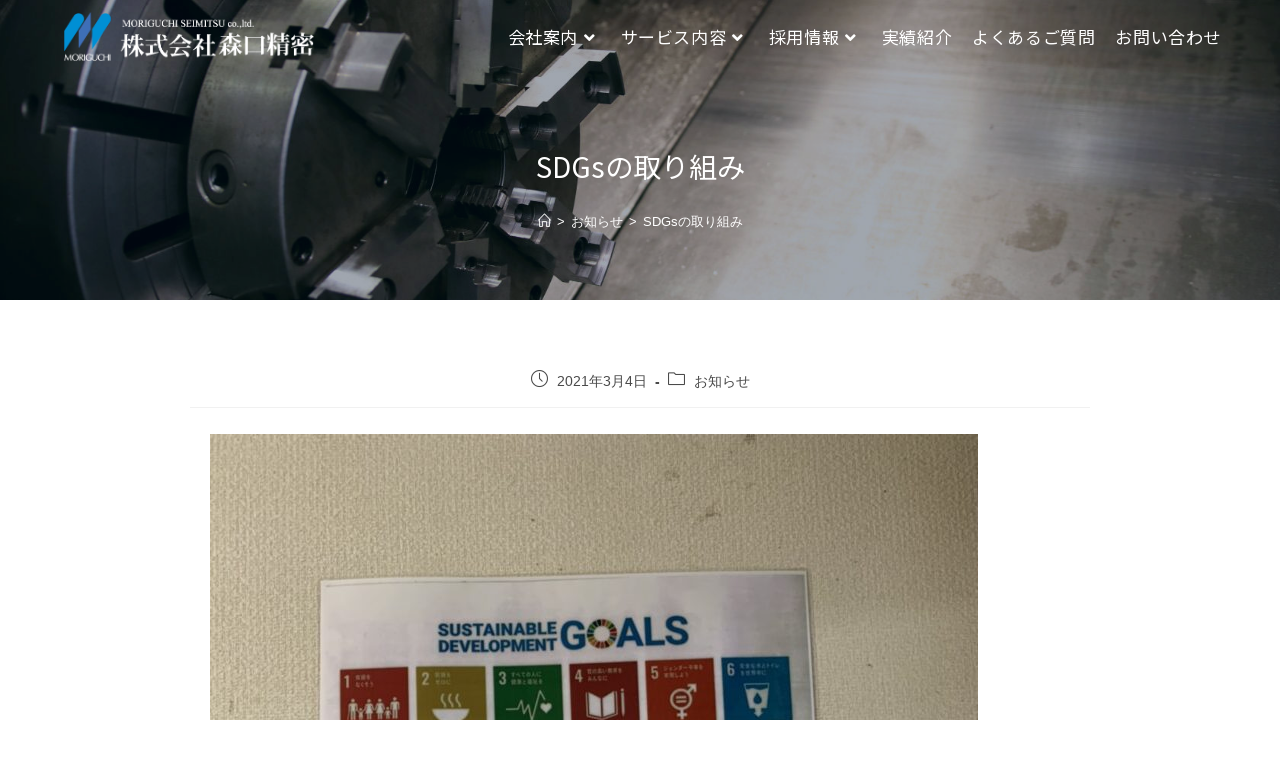

--- FILE ---
content_type: text/html; charset=UTF-8
request_url: https://moriguchi-s.com/archives/985
body_size: 16977
content:
<!DOCTYPE html>
<html class="html" dir="ltr" lang="ja" prefix="og: https://ogp.me/ns#">
<head>
	<meta charset="UTF-8">
	<link rel="profile" href="https://gmpg.org/xfn/11">

	<title>SDGsの取り組み | 株式会社森口精密</title>

		<!-- All in One SEO 4.6.9.1 - aioseo.com -->
		<meta name="robots" content="max-image-preview:large" />
		<link rel="canonical" href="https://moriguchi-s.com/archives/985" />
		<meta name="generator" content="All in One SEO (AIOSEO) 4.6.9.1" />

		<!-- Google tag (gtag.js) -->
<script async src="https://www.googletagmanager.com/gtag/js?id=G-3CGMG7ECEZ"></script>
<script>
  window.dataLayer = window.dataLayer || [];
  function gtag(){dataLayer.push(arguments);}
  gtag('js', new Date());

  gtag('config', 'G-3CGMG7ECEZ');
</script>
		<meta property="og:locale" content="ja_JP" />
		<meta property="og:site_name" content="株式会社森口精密" />
		<meta property="og:type" content="article" />
		<meta property="og:title" content="SDGsの取り組み | 株式会社森口精密" />
		<meta property="og:url" content="https://moriguchi-s.com/archives/985" />
		<meta property="og:image" content="https://moriguchi-s.com/wp-content/uploads/2019/02/top44.jpg" />
		<meta property="og:image:secure_url" content="https://moriguchi-s.com/wp-content/uploads/2019/02/top44.jpg" />
		<meta property="og:image:width" content="1680" />
		<meta property="og:image:height" content="1050" />
		<meta property="article:published_time" content="2021-03-04T08:39:07+00:00" />
		<meta property="article:modified_time" content="2021-03-04T08:39:07+00:00" />
		<meta name="twitter:card" content="summary" />
		<meta name="twitter:title" content="SDGsの取り組み | 株式会社森口精密" />
		<meta name="twitter:image" content="https://moriguchi-s.com/wp-content/uploads/2019/02/top44.jpg" />
		<script type="application/ld+json" class="aioseo-schema">
			{"@context":"https:\/\/schema.org","@graph":[{"@type":"Article","@id":"https:\/\/moriguchi-s.com\/archives\/985#article","name":"SDGs\u306e\u53d6\u308a\u7d44\u307f | \u682a\u5f0f\u4f1a\u793e\u68ee\u53e3\u7cbe\u5bc6","headline":"SDGs\u306e\u53d6\u308a\u7d44\u307f","author":{"@id":"https:\/\/moriguchi-s.com\/archives\/author\/kanzaki1234#author"},"publisher":{"@id":"https:\/\/moriguchi-s.com\/#organization"},"image":{"@type":"ImageObject","url":"https:\/\/moriguchi-s.com\/wp-content\/uploads\/2021\/03\/S__8060933.jpg","width":1108,"height":1478},"datePublished":"2021-03-04T17:39:07+09:00","dateModified":"2021-03-04T17:39:07+09:00","inLanguage":"ja","mainEntityOfPage":{"@id":"https:\/\/moriguchi-s.com\/archives\/985#webpage"},"isPartOf":{"@id":"https:\/\/moriguchi-s.com\/archives\/985#webpage"},"articleSection":"\u304a\u77e5\u3089\u305b"},{"@type":"BreadcrumbList","@id":"https:\/\/moriguchi-s.com\/archives\/985#breadcrumblist","itemListElement":[{"@type":"ListItem","@id":"https:\/\/moriguchi-s.com\/#listItem","position":1,"name":"\u5bb6"}]},{"@type":"Organization","@id":"https:\/\/moriguchi-s.com\/#organization","name":"\u682a\u5f0f\u4f1a\u793e\u68ee\u53e3\u7cbe\u5bc6","description":"\u4f50\u8cc0\u770c\u795e\u57fc\u5e02\u306e\u682a\u5f0f\u4f1a\u793e\u68ee\u53e3\u7cbe\u5bc6\u30a6\u30a7\u30d6\u30b5\u30a4\u30c8\u3067\u3059\u3002\u6a5f\u68b0\u52a0\u5de5\u90e8\u54c1\u306e\u88fd\u9020\u30fb\u52a0\u5de5\u3092\u884c\u3063\u3066\u3044\u307e\u3059\u3002\u5320\u306e\u6280\u3068\u6700\u5148\u7aef\u306e\u8a2d\u5099\u3067\u4eba\u3005\u306e\u751f\u6d3b\u3092\u652f\u3048\u308b\u6a5f\u68b0\u52a0\u5de5\u90e8\u54c1\u3092\u88fd\u9020\u3057\u3066\u304d\u307e\u3057\u305f\u3002","url":"https:\/\/moriguchi-s.com\/","logo":{"@type":"ImageObject","url":"https:\/\/moriguchi-s.com\/wp-content\/uploads\/2019\/03\/logo005.png","@id":"https:\/\/moriguchi-s.com\/archives\/985\/#organizationLogo","width":545,"height":106},"image":{"@id":"https:\/\/moriguchi-s.com\/archives\/985\/#organizationLogo"}},{"@type":"Person","@id":"https:\/\/moriguchi-s.com\/archives\/author\/kanzaki1234#author","url":"https:\/\/moriguchi-s.com\/archives\/author\/kanzaki1234","name":"kanzaki1234","image":{"@type":"ImageObject","@id":"https:\/\/moriguchi-s.com\/archives\/985#authorImage","url":"https:\/\/secure.gravatar.com\/avatar\/b19d1363d1c6b22720a7e9c3553dfc1b?s=96&d=mm&r=g","width":96,"height":96,"caption":"kanzaki1234"}},{"@type":"WebPage","@id":"https:\/\/moriguchi-s.com\/archives\/985#webpage","url":"https:\/\/moriguchi-s.com\/archives\/985","name":"SDGs\u306e\u53d6\u308a\u7d44\u307f | \u682a\u5f0f\u4f1a\u793e\u68ee\u53e3\u7cbe\u5bc6","inLanguage":"ja","isPartOf":{"@id":"https:\/\/moriguchi-s.com\/#website"},"breadcrumb":{"@id":"https:\/\/moriguchi-s.com\/archives\/985#breadcrumblist"},"author":{"@id":"https:\/\/moriguchi-s.com\/archives\/author\/kanzaki1234#author"},"creator":{"@id":"https:\/\/moriguchi-s.com\/archives\/author\/kanzaki1234#author"},"image":{"@type":"ImageObject","url":"https:\/\/moriguchi-s.com\/wp-content\/uploads\/2021\/03\/S__8060933.jpg","@id":"https:\/\/moriguchi-s.com\/archives\/985\/#mainImage","width":1108,"height":1478},"primaryImageOfPage":{"@id":"https:\/\/moriguchi-s.com\/archives\/985#mainImage"},"datePublished":"2021-03-04T17:39:07+09:00","dateModified":"2021-03-04T17:39:07+09:00"},{"@type":"WebSite","@id":"https:\/\/moriguchi-s.com\/#website","url":"https:\/\/moriguchi-s.com\/","name":"\u682a\u5f0f\u4f1a\u793e\u68ee\u53e3\u7cbe\u5bc6","description":"\u4f50\u8cc0\u770c\u795e\u57fc\u5e02\u306e\u682a\u5f0f\u4f1a\u793e\u68ee\u53e3\u7cbe\u5bc6\u30a6\u30a7\u30d6\u30b5\u30a4\u30c8\u3067\u3059\u3002\u6a5f\u68b0\u52a0\u5de5\u90e8\u54c1\u306e\u88fd\u9020\u30fb\u52a0\u5de5\u3092\u884c\u3063\u3066\u3044\u307e\u3059\u3002\u5320\u306e\u6280\u3068\u6700\u5148\u7aef\u306e\u8a2d\u5099\u3067\u4eba\u3005\u306e\u751f\u6d3b\u3092\u652f\u3048\u308b\u6a5f\u68b0\u52a0\u5de5\u90e8\u54c1\u3092\u88fd\u9020\u3057\u3066\u304d\u307e\u3057\u305f\u3002","inLanguage":"ja","publisher":{"@id":"https:\/\/moriguchi-s.com\/#organization"}}]}
		</script>
		<!-- All in One SEO -->

<link rel="pingback" href="https://moriguchi-s.com/xmlrpc.php">
<meta name="viewport" content="width=device-width, initial-scale=1"><link rel='dns-prefetch' href='//www.google.com' />
<link rel="alternate" type="application/rss+xml" title="株式会社森口精密 &raquo; フィード" href="https://moriguchi-s.com/feed" />
<link rel="alternate" type="application/rss+xml" title="株式会社森口精密 &raquo; コメントフィード" href="https://moriguchi-s.com/comments/feed" />
<link rel="alternate" type="application/rss+xml" title="株式会社森口精密 &raquo; SDGsの取り組み のコメントのフィード" href="https://moriguchi-s.com/archives/985/feed" />
<script>
window._wpemojiSettings = {"baseUrl":"https:\/\/s.w.org\/images\/core\/emoji\/15.0.3\/72x72\/","ext":".png","svgUrl":"https:\/\/s.w.org\/images\/core\/emoji\/15.0.3\/svg\/","svgExt":".svg","source":{"concatemoji":"https:\/\/moriguchi-s.com\/wp-includes\/js\/wp-emoji-release.min.js?ver=6.6.4"}};
/*! This file is auto-generated */
!function(i,n){var o,s,e;function c(e){try{var t={supportTests:e,timestamp:(new Date).valueOf()};sessionStorage.setItem(o,JSON.stringify(t))}catch(e){}}function p(e,t,n){e.clearRect(0,0,e.canvas.width,e.canvas.height),e.fillText(t,0,0);var t=new Uint32Array(e.getImageData(0,0,e.canvas.width,e.canvas.height).data),r=(e.clearRect(0,0,e.canvas.width,e.canvas.height),e.fillText(n,0,0),new Uint32Array(e.getImageData(0,0,e.canvas.width,e.canvas.height).data));return t.every(function(e,t){return e===r[t]})}function u(e,t,n){switch(t){case"flag":return n(e,"\ud83c\udff3\ufe0f\u200d\u26a7\ufe0f","\ud83c\udff3\ufe0f\u200b\u26a7\ufe0f")?!1:!n(e,"\ud83c\uddfa\ud83c\uddf3","\ud83c\uddfa\u200b\ud83c\uddf3")&&!n(e,"\ud83c\udff4\udb40\udc67\udb40\udc62\udb40\udc65\udb40\udc6e\udb40\udc67\udb40\udc7f","\ud83c\udff4\u200b\udb40\udc67\u200b\udb40\udc62\u200b\udb40\udc65\u200b\udb40\udc6e\u200b\udb40\udc67\u200b\udb40\udc7f");case"emoji":return!n(e,"\ud83d\udc26\u200d\u2b1b","\ud83d\udc26\u200b\u2b1b")}return!1}function f(e,t,n){var r="undefined"!=typeof WorkerGlobalScope&&self instanceof WorkerGlobalScope?new OffscreenCanvas(300,150):i.createElement("canvas"),a=r.getContext("2d",{willReadFrequently:!0}),o=(a.textBaseline="top",a.font="600 32px Arial",{});return e.forEach(function(e){o[e]=t(a,e,n)}),o}function t(e){var t=i.createElement("script");t.src=e,t.defer=!0,i.head.appendChild(t)}"undefined"!=typeof Promise&&(o="wpEmojiSettingsSupports",s=["flag","emoji"],n.supports={everything:!0,everythingExceptFlag:!0},e=new Promise(function(e){i.addEventListener("DOMContentLoaded",e,{once:!0})}),new Promise(function(t){var n=function(){try{var e=JSON.parse(sessionStorage.getItem(o));if("object"==typeof e&&"number"==typeof e.timestamp&&(new Date).valueOf()<e.timestamp+604800&&"object"==typeof e.supportTests)return e.supportTests}catch(e){}return null}();if(!n){if("undefined"!=typeof Worker&&"undefined"!=typeof OffscreenCanvas&&"undefined"!=typeof URL&&URL.createObjectURL&&"undefined"!=typeof Blob)try{var e="postMessage("+f.toString()+"("+[JSON.stringify(s),u.toString(),p.toString()].join(",")+"));",r=new Blob([e],{type:"text/javascript"}),a=new Worker(URL.createObjectURL(r),{name:"wpTestEmojiSupports"});return void(a.onmessage=function(e){c(n=e.data),a.terminate(),t(n)})}catch(e){}c(n=f(s,u,p))}t(n)}).then(function(e){for(var t in e)n.supports[t]=e[t],n.supports.everything=n.supports.everything&&n.supports[t],"flag"!==t&&(n.supports.everythingExceptFlag=n.supports.everythingExceptFlag&&n.supports[t]);n.supports.everythingExceptFlag=n.supports.everythingExceptFlag&&!n.supports.flag,n.DOMReady=!1,n.readyCallback=function(){n.DOMReady=!0}}).then(function(){return e}).then(function(){var e;n.supports.everything||(n.readyCallback(),(e=n.source||{}).concatemoji?t(e.concatemoji):e.wpemoji&&e.twemoji&&(t(e.twemoji),t(e.wpemoji)))}))}((window,document),window._wpemojiSettings);
</script>
<style id='wp-emoji-styles-inline-css'>

	img.wp-smiley, img.emoji {
		display: inline !important;
		border: none !important;
		box-shadow: none !important;
		height: 1em !important;
		width: 1em !important;
		margin: 0 0.07em !important;
		vertical-align: -0.1em !important;
		background: none !important;
		padding: 0 !important;
	}
</style>
<link rel='stylesheet' id='wp-block-library-css' href='https://moriguchi-s.com/wp-includes/css/dist/block-library/style.min.css?ver=6.6.4' media='all' />
<style id='wp-block-library-theme-inline-css'>
.wp-block-audio :where(figcaption){color:#555;font-size:13px;text-align:center}.is-dark-theme .wp-block-audio :where(figcaption){color:#ffffffa6}.wp-block-audio{margin:0 0 1em}.wp-block-code{border:1px solid #ccc;border-radius:4px;font-family:Menlo,Consolas,monaco,monospace;padding:.8em 1em}.wp-block-embed :where(figcaption){color:#555;font-size:13px;text-align:center}.is-dark-theme .wp-block-embed :where(figcaption){color:#ffffffa6}.wp-block-embed{margin:0 0 1em}.blocks-gallery-caption{color:#555;font-size:13px;text-align:center}.is-dark-theme .blocks-gallery-caption{color:#ffffffa6}:root :where(.wp-block-image figcaption){color:#555;font-size:13px;text-align:center}.is-dark-theme :root :where(.wp-block-image figcaption){color:#ffffffa6}.wp-block-image{margin:0 0 1em}.wp-block-pullquote{border-bottom:4px solid;border-top:4px solid;color:currentColor;margin-bottom:1.75em}.wp-block-pullquote cite,.wp-block-pullquote footer,.wp-block-pullquote__citation{color:currentColor;font-size:.8125em;font-style:normal;text-transform:uppercase}.wp-block-quote{border-left:.25em solid;margin:0 0 1.75em;padding-left:1em}.wp-block-quote cite,.wp-block-quote footer{color:currentColor;font-size:.8125em;font-style:normal;position:relative}.wp-block-quote.has-text-align-right{border-left:none;border-right:.25em solid;padding-left:0;padding-right:1em}.wp-block-quote.has-text-align-center{border:none;padding-left:0}.wp-block-quote.is-large,.wp-block-quote.is-style-large,.wp-block-quote.is-style-plain{border:none}.wp-block-search .wp-block-search__label{font-weight:700}.wp-block-search__button{border:1px solid #ccc;padding:.375em .625em}:where(.wp-block-group.has-background){padding:1.25em 2.375em}.wp-block-separator.has-css-opacity{opacity:.4}.wp-block-separator{border:none;border-bottom:2px solid;margin-left:auto;margin-right:auto}.wp-block-separator.has-alpha-channel-opacity{opacity:1}.wp-block-separator:not(.is-style-wide):not(.is-style-dots){width:100px}.wp-block-separator.has-background:not(.is-style-dots){border-bottom:none;height:1px}.wp-block-separator.has-background:not(.is-style-wide):not(.is-style-dots){height:2px}.wp-block-table{margin:0 0 1em}.wp-block-table td,.wp-block-table th{word-break:normal}.wp-block-table :where(figcaption){color:#555;font-size:13px;text-align:center}.is-dark-theme .wp-block-table :where(figcaption){color:#ffffffa6}.wp-block-video :where(figcaption){color:#555;font-size:13px;text-align:center}.is-dark-theme .wp-block-video :where(figcaption){color:#ffffffa6}.wp-block-video{margin:0 0 1em}:root :where(.wp-block-template-part.has-background){margin-bottom:0;margin-top:0;padding:1.25em 2.375em}
</style>
<style id='classic-theme-styles-inline-css'>
/*! This file is auto-generated */
.wp-block-button__link{color:#fff;background-color:#32373c;border-radius:9999px;box-shadow:none;text-decoration:none;padding:calc(.667em + 2px) calc(1.333em + 2px);font-size:1.125em}.wp-block-file__button{background:#32373c;color:#fff;text-decoration:none}
</style>
<style id='global-styles-inline-css'>
:root{--wp--preset--aspect-ratio--square: 1;--wp--preset--aspect-ratio--4-3: 4/3;--wp--preset--aspect-ratio--3-4: 3/4;--wp--preset--aspect-ratio--3-2: 3/2;--wp--preset--aspect-ratio--2-3: 2/3;--wp--preset--aspect-ratio--16-9: 16/9;--wp--preset--aspect-ratio--9-16: 9/16;--wp--preset--color--black: #000000;--wp--preset--color--cyan-bluish-gray: #abb8c3;--wp--preset--color--white: #ffffff;--wp--preset--color--pale-pink: #f78da7;--wp--preset--color--vivid-red: #cf2e2e;--wp--preset--color--luminous-vivid-orange: #ff6900;--wp--preset--color--luminous-vivid-amber: #fcb900;--wp--preset--color--light-green-cyan: #7bdcb5;--wp--preset--color--vivid-green-cyan: #00d084;--wp--preset--color--pale-cyan-blue: #8ed1fc;--wp--preset--color--vivid-cyan-blue: #0693e3;--wp--preset--color--vivid-purple: #9b51e0;--wp--preset--gradient--vivid-cyan-blue-to-vivid-purple: linear-gradient(135deg,rgba(6,147,227,1) 0%,rgb(155,81,224) 100%);--wp--preset--gradient--light-green-cyan-to-vivid-green-cyan: linear-gradient(135deg,rgb(122,220,180) 0%,rgb(0,208,130) 100%);--wp--preset--gradient--luminous-vivid-amber-to-luminous-vivid-orange: linear-gradient(135deg,rgba(252,185,0,1) 0%,rgba(255,105,0,1) 100%);--wp--preset--gradient--luminous-vivid-orange-to-vivid-red: linear-gradient(135deg,rgba(255,105,0,1) 0%,rgb(207,46,46) 100%);--wp--preset--gradient--very-light-gray-to-cyan-bluish-gray: linear-gradient(135deg,rgb(238,238,238) 0%,rgb(169,184,195) 100%);--wp--preset--gradient--cool-to-warm-spectrum: linear-gradient(135deg,rgb(74,234,220) 0%,rgb(151,120,209) 20%,rgb(207,42,186) 40%,rgb(238,44,130) 60%,rgb(251,105,98) 80%,rgb(254,248,76) 100%);--wp--preset--gradient--blush-light-purple: linear-gradient(135deg,rgb(255,206,236) 0%,rgb(152,150,240) 100%);--wp--preset--gradient--blush-bordeaux: linear-gradient(135deg,rgb(254,205,165) 0%,rgb(254,45,45) 50%,rgb(107,0,62) 100%);--wp--preset--gradient--luminous-dusk: linear-gradient(135deg,rgb(255,203,112) 0%,rgb(199,81,192) 50%,rgb(65,88,208) 100%);--wp--preset--gradient--pale-ocean: linear-gradient(135deg,rgb(255,245,203) 0%,rgb(182,227,212) 50%,rgb(51,167,181) 100%);--wp--preset--gradient--electric-grass: linear-gradient(135deg,rgb(202,248,128) 0%,rgb(113,206,126) 100%);--wp--preset--gradient--midnight: linear-gradient(135deg,rgb(2,3,129) 0%,rgb(40,116,252) 100%);--wp--preset--font-size--small: 13px;--wp--preset--font-size--medium: 20px;--wp--preset--font-size--large: 36px;--wp--preset--font-size--x-large: 42px;--wp--preset--spacing--20: 0.44rem;--wp--preset--spacing--30: 0.67rem;--wp--preset--spacing--40: 1rem;--wp--preset--spacing--50: 1.5rem;--wp--preset--spacing--60: 2.25rem;--wp--preset--spacing--70: 3.38rem;--wp--preset--spacing--80: 5.06rem;--wp--preset--shadow--natural: 6px 6px 9px rgba(0, 0, 0, 0.2);--wp--preset--shadow--deep: 12px 12px 50px rgba(0, 0, 0, 0.4);--wp--preset--shadow--sharp: 6px 6px 0px rgba(0, 0, 0, 0.2);--wp--preset--shadow--outlined: 6px 6px 0px -3px rgba(255, 255, 255, 1), 6px 6px rgba(0, 0, 0, 1);--wp--preset--shadow--crisp: 6px 6px 0px rgba(0, 0, 0, 1);}:where(.is-layout-flex){gap: 0.5em;}:where(.is-layout-grid){gap: 0.5em;}body .is-layout-flex{display: flex;}.is-layout-flex{flex-wrap: wrap;align-items: center;}.is-layout-flex > :is(*, div){margin: 0;}body .is-layout-grid{display: grid;}.is-layout-grid > :is(*, div){margin: 0;}:where(.wp-block-columns.is-layout-flex){gap: 2em;}:where(.wp-block-columns.is-layout-grid){gap: 2em;}:where(.wp-block-post-template.is-layout-flex){gap: 1.25em;}:where(.wp-block-post-template.is-layout-grid){gap: 1.25em;}.has-black-color{color: var(--wp--preset--color--black) !important;}.has-cyan-bluish-gray-color{color: var(--wp--preset--color--cyan-bluish-gray) !important;}.has-white-color{color: var(--wp--preset--color--white) !important;}.has-pale-pink-color{color: var(--wp--preset--color--pale-pink) !important;}.has-vivid-red-color{color: var(--wp--preset--color--vivid-red) !important;}.has-luminous-vivid-orange-color{color: var(--wp--preset--color--luminous-vivid-orange) !important;}.has-luminous-vivid-amber-color{color: var(--wp--preset--color--luminous-vivid-amber) !important;}.has-light-green-cyan-color{color: var(--wp--preset--color--light-green-cyan) !important;}.has-vivid-green-cyan-color{color: var(--wp--preset--color--vivid-green-cyan) !important;}.has-pale-cyan-blue-color{color: var(--wp--preset--color--pale-cyan-blue) !important;}.has-vivid-cyan-blue-color{color: var(--wp--preset--color--vivid-cyan-blue) !important;}.has-vivid-purple-color{color: var(--wp--preset--color--vivid-purple) !important;}.has-black-background-color{background-color: var(--wp--preset--color--black) !important;}.has-cyan-bluish-gray-background-color{background-color: var(--wp--preset--color--cyan-bluish-gray) !important;}.has-white-background-color{background-color: var(--wp--preset--color--white) !important;}.has-pale-pink-background-color{background-color: var(--wp--preset--color--pale-pink) !important;}.has-vivid-red-background-color{background-color: var(--wp--preset--color--vivid-red) !important;}.has-luminous-vivid-orange-background-color{background-color: var(--wp--preset--color--luminous-vivid-orange) !important;}.has-luminous-vivid-amber-background-color{background-color: var(--wp--preset--color--luminous-vivid-amber) !important;}.has-light-green-cyan-background-color{background-color: var(--wp--preset--color--light-green-cyan) !important;}.has-vivid-green-cyan-background-color{background-color: var(--wp--preset--color--vivid-green-cyan) !important;}.has-pale-cyan-blue-background-color{background-color: var(--wp--preset--color--pale-cyan-blue) !important;}.has-vivid-cyan-blue-background-color{background-color: var(--wp--preset--color--vivid-cyan-blue) !important;}.has-vivid-purple-background-color{background-color: var(--wp--preset--color--vivid-purple) !important;}.has-black-border-color{border-color: var(--wp--preset--color--black) !important;}.has-cyan-bluish-gray-border-color{border-color: var(--wp--preset--color--cyan-bluish-gray) !important;}.has-white-border-color{border-color: var(--wp--preset--color--white) !important;}.has-pale-pink-border-color{border-color: var(--wp--preset--color--pale-pink) !important;}.has-vivid-red-border-color{border-color: var(--wp--preset--color--vivid-red) !important;}.has-luminous-vivid-orange-border-color{border-color: var(--wp--preset--color--luminous-vivid-orange) !important;}.has-luminous-vivid-amber-border-color{border-color: var(--wp--preset--color--luminous-vivid-amber) !important;}.has-light-green-cyan-border-color{border-color: var(--wp--preset--color--light-green-cyan) !important;}.has-vivid-green-cyan-border-color{border-color: var(--wp--preset--color--vivid-green-cyan) !important;}.has-pale-cyan-blue-border-color{border-color: var(--wp--preset--color--pale-cyan-blue) !important;}.has-vivid-cyan-blue-border-color{border-color: var(--wp--preset--color--vivid-cyan-blue) !important;}.has-vivid-purple-border-color{border-color: var(--wp--preset--color--vivid-purple) !important;}.has-vivid-cyan-blue-to-vivid-purple-gradient-background{background: var(--wp--preset--gradient--vivid-cyan-blue-to-vivid-purple) !important;}.has-light-green-cyan-to-vivid-green-cyan-gradient-background{background: var(--wp--preset--gradient--light-green-cyan-to-vivid-green-cyan) !important;}.has-luminous-vivid-amber-to-luminous-vivid-orange-gradient-background{background: var(--wp--preset--gradient--luminous-vivid-amber-to-luminous-vivid-orange) !important;}.has-luminous-vivid-orange-to-vivid-red-gradient-background{background: var(--wp--preset--gradient--luminous-vivid-orange-to-vivid-red) !important;}.has-very-light-gray-to-cyan-bluish-gray-gradient-background{background: var(--wp--preset--gradient--very-light-gray-to-cyan-bluish-gray) !important;}.has-cool-to-warm-spectrum-gradient-background{background: var(--wp--preset--gradient--cool-to-warm-spectrum) !important;}.has-blush-light-purple-gradient-background{background: var(--wp--preset--gradient--blush-light-purple) !important;}.has-blush-bordeaux-gradient-background{background: var(--wp--preset--gradient--blush-bordeaux) !important;}.has-luminous-dusk-gradient-background{background: var(--wp--preset--gradient--luminous-dusk) !important;}.has-pale-ocean-gradient-background{background: var(--wp--preset--gradient--pale-ocean) !important;}.has-electric-grass-gradient-background{background: var(--wp--preset--gradient--electric-grass) !important;}.has-midnight-gradient-background{background: var(--wp--preset--gradient--midnight) !important;}.has-small-font-size{font-size: var(--wp--preset--font-size--small) !important;}.has-medium-font-size{font-size: var(--wp--preset--font-size--medium) !important;}.has-large-font-size{font-size: var(--wp--preset--font-size--large) !important;}.has-x-large-font-size{font-size: var(--wp--preset--font-size--x-large) !important;}
:where(.wp-block-post-template.is-layout-flex){gap: 1.25em;}:where(.wp-block-post-template.is-layout-grid){gap: 1.25em;}
:where(.wp-block-columns.is-layout-flex){gap: 2em;}:where(.wp-block-columns.is-layout-grid){gap: 2em;}
:root :where(.wp-block-pullquote){font-size: 1.5em;line-height: 1.6;}
</style>
<link rel='stylesheet' id='contact-form-7-css' href='https://moriguchi-s.com/wp-content/plugins/contact-form-7/includes/css/styles.css?ver=5.7.5.1' media='all' />
<link rel='stylesheet' id='oceanwp-style-css' href='https://moriguchi-s.com/wp-content/themes/oceanwp/assets/css/style.min.css?ver=1.0' media='all' />
<link rel='stylesheet' id='child-style-css' href='https://moriguchi-s.com/wp-content/themes/oceanwp-child-theme-master/style.css?ver=6.6.4' media='all' />
<link rel='stylesheet' id='elementor-frontend-css' href='https://moriguchi-s.com/wp-content/plugins/elementor/assets/css/frontend.min.css?ver=3.23.4' media='all' />
<link rel='stylesheet' id='elementor-post-289-css' href='https://moriguchi-s.com/wp-content/uploads/elementor/css/post-289.css?ver=1724718200' media='all' />
<link rel='stylesheet' id='font-awesome-css' href='https://moriguchi-s.com/wp-content/themes/oceanwp/assets/fonts/fontawesome/css/all.min.css?ver=5.15.1' media='all' />
<link rel='stylesheet' id='simple-line-icons-css' href='https://moriguchi-s.com/wp-content/themes/oceanwp/assets/css/third/simple-line-icons.min.css?ver=2.4.0' media='all' />
<link rel='stylesheet' id='fontawesome-css' href='https://moriguchi-s.com/wp-content/themes/oceanwp/inc/customizer/assets/css/fontawesome-all.min.css?ver=5.8.2' media='all' />
<link rel='stylesheet' id='jquery-lazyloadxt-fadein-css-css' href='//moriguchi-s.com/wp-content/plugins/a3-lazy-load/assets/css/jquery.lazyloadxt.fadein.css?ver=6.6.4' media='all' />
<link rel='stylesheet' id='a3a3_lazy_load-css' href='//moriguchi-s.com/wp-content/uploads/sass/a3_lazy_load.min.css?ver=1553295366' media='all' />
<link rel='stylesheet' id='oe-widgets-style-css' href='https://moriguchi-s.com/wp-content/plugins/ocean-extra/assets/css/widgets.css?ver=6.6.4' media='all' />
<script src="https://moriguchi-s.com/wp-content/themes/oceanwp/assets/js/vendors/smoothscroll.min.js?ver=1.0" id="ow-smoothscroll-js"></script>
<script src="https://moriguchi-s.com/wp-includes/js/jquery/jquery.min.js?ver=3.7.1" id="jquery-core-js"></script>
<script src="https://moriguchi-s.com/wp-includes/js/jquery/jquery-migrate.min.js?ver=3.4.1" id="jquery-migrate-js"></script>
<link rel="https://api.w.org/" href="https://moriguchi-s.com/wp-json/" /><link rel="alternate" title="JSON" type="application/json" href="https://moriguchi-s.com/wp-json/wp/v2/posts/985" /><link rel="EditURI" type="application/rsd+xml" title="RSD" href="https://moriguchi-s.com/xmlrpc.php?rsd" />
<meta name="generator" content="WordPress 6.6.4" />
<link rel='shortlink' href='https://moriguchi-s.com/?p=985' />
<link rel="alternate" title="oEmbed (JSON)" type="application/json+oembed" href="https://moriguchi-s.com/wp-json/oembed/1.0/embed?url=https%3A%2F%2Fmoriguchi-s.com%2Farchives%2F985" />
<link rel="alternate" title="oEmbed (XML)" type="text/xml+oembed" href="https://moriguchi-s.com/wp-json/oembed/1.0/embed?url=https%3A%2F%2Fmoriguchi-s.com%2Farchives%2F985&#038;format=xml" />
<meta name="generator" content="Elementor 3.23.4; features: additional_custom_breakpoints, e_lazyload; settings: css_print_method-external, google_font-enabled, font_display-auto">
<style>.recentcomments a{display:inline !important;padding:0 !important;margin:0 !important;}</style>			<style>
				.e-con.e-parent:nth-of-type(n+4):not(.e-lazyloaded):not(.e-no-lazyload),
				.e-con.e-parent:nth-of-type(n+4):not(.e-lazyloaded):not(.e-no-lazyload) * {
					background-image: none !important;
				}
				@media screen and (max-height: 1024px) {
					.e-con.e-parent:nth-of-type(n+3):not(.e-lazyloaded):not(.e-no-lazyload),
					.e-con.e-parent:nth-of-type(n+3):not(.e-lazyloaded):not(.e-no-lazyload) * {
						background-image: none !important;
					}
				}
				@media screen and (max-height: 640px) {
					.e-con.e-parent:nth-of-type(n+2):not(.e-lazyloaded):not(.e-no-lazyload),
					.e-con.e-parent:nth-of-type(n+2):not(.e-lazyloaded):not(.e-no-lazyload) * {
						background-image: none !important;
					}
				}
			</style>
			<link rel="icon" href="https://moriguchi-s.com/wp-content/uploads/2019/03/favicon.png" sizes="32x32" />
<link rel="icon" href="https://moriguchi-s.com/wp-content/uploads/2019/03/favicon.png" sizes="192x192" />
<link rel="apple-touch-icon" href="https://moriguchi-s.com/wp-content/uploads/2019/03/favicon.png" />
<meta name="msapplication-TileImage" content="https://moriguchi-s.com/wp-content/uploads/2019/03/favicon.png" />
<!-- OceanWP CSS -->
<style type="text/css">
.background-image-page-header-overlay{opacity:0.3;background-color:#001735}.page-header{background-image:url( https://moriguchi-s.com/wp-content/uploads/2019/03/contact01.jpg ) !important;background-position:center center;height:300px}/* General CSS */a:hover,a.light:hover,.theme-heading .text::before,.theme-heading .text::after,#top-bar-content >a:hover,#top-bar-social li.oceanwp-email a:hover,#site-navigation-wrap .dropdown-menu >li >a:hover,#site-header.medium-header #medium-searchform button:hover,.oceanwp-mobile-menu-icon a:hover,.blog-entry.post .blog-entry-header .entry-title a:hover,.blog-entry.post .blog-entry-readmore a:hover,.blog-entry.thumbnail-entry .blog-entry-category a,ul.meta li a:hover,.dropcap,.single nav.post-navigation .nav-links .title,body .related-post-title a:hover,body #wp-calendar caption,body .contact-info-widget.default i,body .contact-info-widget.big-icons i,body .custom-links-widget .oceanwp-custom-links li a:hover,body .custom-links-widget .oceanwp-custom-links li a:hover:before,body .posts-thumbnails-widget li a:hover,body .social-widget li.oceanwp-email a:hover,.comment-author .comment-meta .comment-reply-link,#respond #cancel-comment-reply-link:hover,#footer-widgets .footer-box a:hover,#footer-bottom a:hover,#footer-bottom #footer-bottom-menu a:hover,.sidr a:hover,.sidr-class-dropdown-toggle:hover,.sidr-class-menu-item-has-children.active >a,.sidr-class-menu-item-has-children.active >a >.sidr-class-dropdown-toggle,input[type=checkbox]:checked:before{color:#008fd4}.single nav.post-navigation .nav-links .title .owp-icon use,.blog-entry.post .blog-entry-readmore a:hover .owp-icon use,body .contact-info-widget.default .owp-icon use,body .contact-info-widget.big-icons .owp-icon use{stroke:#008fd4}input[type="button"],input[type="reset"],input[type="submit"],button[type="submit"],.button,#site-navigation-wrap .dropdown-menu >li.btn >a >span,.thumbnail:hover i,.post-quote-content,.omw-modal .omw-close-modal,body .contact-info-widget.big-icons li:hover i,body div.wpforms-container-full .wpforms-form input[type=submit],body div.wpforms-container-full .wpforms-form button[type=submit],body div.wpforms-container-full .wpforms-form .wpforms-page-button{background-color:#008fd4}.thumbnail:hover .link-post-svg-icon{background-color:#008fd4}body .contact-info-widget.big-icons li:hover .owp-icon{background-color:#008fd4}.widget-title{border-color:#008fd4}blockquote{border-color:#008fd4}#searchform-dropdown{border-color:#008fd4}.dropdown-menu .sub-menu{border-color:#008fd4}.blog-entry.large-entry .blog-entry-readmore a:hover{border-color:#008fd4}.oceanwp-newsletter-form-wrap input[type="email"]:focus{border-color:#008fd4}.social-widget li.oceanwp-email a:hover{border-color:#008fd4}#respond #cancel-comment-reply-link:hover{border-color:#008fd4}body .contact-info-widget.big-icons li:hover i{border-color:#008fd4}#footer-widgets .oceanwp-newsletter-form-wrap input[type="email"]:focus{border-color:#008fd4}blockquote,.wp-block-quote{border-left-color:#008fd4}body .contact-info-widget.big-icons li:hover .owp-icon{border-color:#008fd4}input[type="button"]:hover,input[type="reset"]:hover,input[type="submit"]:hover,button[type="submit"]:hover,input[type="button"]:focus,input[type="reset"]:focus,input[type="submit"]:focus,button[type="submit"]:focus,.button:hover,#site-navigation-wrap .dropdown-menu >li.btn >a:hover >span,.post-quote-author,.omw-modal .omw-close-modal:hover,body div.wpforms-container-full .wpforms-form input[type=submit]:hover,body div.wpforms-container-full .wpforms-form button[type=submit]:hover,body div.wpforms-container-full .wpforms-form .wpforms-page-button:hover{background-color:#3e6fb7}a:hover{color:#008fd4}a:hover .owp-icon use{stroke:#008fd4}/* Blog CSS */.single-post.content-max-width #wrap .thumbnail,.single-post.content-max-width #wrap .wp-block-buttons,.single-post.content-max-width #wrap .wp-block-verse,.single-post.content-max-width #wrap .entry-header,.single-post.content-max-width #wrap ul.meta,.single-post.content-max-width #wrap .entry-content p,.single-post.content-max-width #wrap .entry-content h1,.single-post.content-max-width #wrap .entry-content h2,.single-post.content-max-width #wrap .entry-content h3,.single-post.content-max-width #wrap .entry-content h4,.single-post.content-max-width #wrap .entry-content h5,.single-post.content-max-width #wrap .entry-content h6,.single-post.content-max-width #wrap .wp-block-image,.single-post.content-max-width #wrap .wp-block-gallery,.single-post.content-max-width #wrap .wp-block-video,.single-post.content-max-width #wrap .wp-block-quote,.single-post.content-max-width #wrap .wp-block-text-columns,.single-post.content-max-width #wrap .entry-content ul,.single-post.content-max-width #wrap .entry-content ol,.single-post.content-max-width #wrap .wp-block-cover-text,.single-post.content-max-width #wrap .post-tags,.single-post.content-max-width #wrap .comments-area,.single-post.content-max-width #wrap .wp-block-embed,#wrap .wp-block-separator.is-style-wide:not(.size-full){max-width:900px}.single-post.content-max-width #wrap .wp-block-image.alignleft,.single-post.content-max-width #wrap .wp-block-image.alignright{max-width:450px}.single-post.content-max-width #wrap .wp-block-image.alignleft{margin-left:calc( 50% - 450px)}.single-post.content-max-width #wrap .wp-block-image.alignright{margin-right:calc( 50% - 450px)}.single-post.content-max-width #wrap .wp-block-embed,.single-post.content-max-width #wrap .wp-block-verse{margin-left:auto;margin-right:auto}/* Header CSS */#site-header{border-color:#0093e2}#site-header.has-header-media .overlay-header-media{background-color:rgba(0,0,0,0.5)}#site-logo #site-logo-inner a img,#site-header.center-header #site-navigation-wrap .middle-site-logo a img{max-width:250px}@media (max-width:480px){#site-logo #site-logo-inner a img,#site-header.center-header #site-navigation-wrap .middle-site-logo a img{max-width:180px}}#site-navigation-wrap .dropdown-menu >li >a{padding:0 10px}#site-navigation-wrap .dropdown-menu >li >a,.oceanwp-mobile-menu-icon a,#searchform-header-replace-close{color:#ffffff}#site-navigation-wrap .dropdown-menu >li >a .owp-icon use,.oceanwp-mobile-menu-icon a .owp-icon use,#searchform-header-replace-close .owp-icon use{stroke:#ffffff}#site-navigation-wrap .dropdown-menu >.current-menu-item >a,#site-navigation-wrap .dropdown-menu >.current-menu-ancestor >a,#site-navigation-wrap .dropdown-menu >.current-menu-item >a:hover,#site-navigation-wrap .dropdown-menu >.current-menu-ancestor >a:hover{color:#ffffff}.dropdown-menu .sub-menu{min-width:250px}@media (max-width:1080px){#top-bar-nav,#site-navigation-wrap,.oceanwp-social-menu,.after-header-content{display:none}.center-logo #site-logo{float:none;position:absolute;left:50%;padding:0;-webkit-transform:translateX(-50%);transform:translateX(-50%)}#site-header.center-header #site-logo,.oceanwp-mobile-menu-icon,#oceanwp-cart-sidebar-wrap{display:block}body.vertical-header-style #outer-wrap{margin:0 !important}#site-header.vertical-header{position:relative;width:100%;left:0 !important;right:0 !important}#site-header.vertical-header .has-template >#site-logo{display:block}#site-header.vertical-header #site-header-inner{display:-webkit-box;display:-webkit-flex;display:-ms-flexbox;display:flex;-webkit-align-items:center;align-items:center;padding:0;max-width:90%}#site-header.vertical-header #site-header-inner >*:not(.oceanwp-mobile-menu-icon){display:none}#site-header.vertical-header #site-header-inner >*{padding:0 !important}#site-header.vertical-header #site-header-inner #site-logo{display:block;margin:0;width:50%;text-align:left}body.rtl #site-header.vertical-header #site-header-inner #site-logo{text-align:right}#site-header.vertical-header #site-header-inner .oceanwp-mobile-menu-icon{width:50%;text-align:right}body.rtl #site-header.vertical-header #site-header-inner .oceanwp-mobile-menu-icon{text-align:left}#site-header.vertical-header .vertical-toggle,body.vertical-header-style.vh-closed #site-header.vertical-header .vertical-toggle{display:none}#site-logo.has-responsive-logo .custom-logo-link{display:none}#site-logo.has-responsive-logo .responsive-logo-link{display:block}.is-sticky #site-logo.has-sticky-logo .responsive-logo-link{display:none}.is-sticky #site-logo.has-responsive-logo .sticky-logo-link{display:block}#top-bar.has-no-content #top-bar-social.top-bar-left,#top-bar.has-no-content #top-bar-social.top-bar-right{position:inherit;left:auto;right:auto;float:none;height:auto;line-height:1.5em;margin-top:0;text-align:center}#top-bar.has-no-content #top-bar-social li{float:none;display:inline-block}.owp-cart-overlay,#side-panel-wrap a.side-panel-btn{display:none !important}}/* Footer Widgets CSS */#footer-widgets{padding:0}/* Footer Bottom CSS */#footer-bottom{background-color:#f0f0f0}#footer-bottom,#footer-bottom p{color:#54595f}/* Typography CSS */body{font-size:17px;color:#54595f}@media (max-width:768px){body{font-size:15px}}@media (max-width:480px){body{font-size:14px}}#site-navigation-wrap .dropdown-menu >li >a,#site-header.full_screen-header .fs-dropdown-menu >li >a,#site-header.top-header #site-navigation-wrap .dropdown-menu >li >a,#site-header.center-header #site-navigation-wrap .dropdown-menu >li >a,#site-header.medium-header #site-navigation-wrap .dropdown-menu >li >a,.oceanwp-mobile-menu-icon a{font-size:17px}.dropdown-menu ul li a.menu-link,#site-header.full_screen-header .fs-dropdown-menu ul.sub-menu li a{font-size:15px}.page-header .page-header-title,.page-header.background-image-page-header .page-header-title{font-size:28px}@media (max-width:768px){.page-header .page-header-title,.page-header.background-image-page-header .page-header-title{font-size:25px}}@media (max-width:480px){.page-header .page-header-title,.page-header.background-image-page-header .page-header-title{font-size:20px}}.single-post .entry-title{font-size:25px}
</style></head>

<body data-rsssl=1 class="post-template-default single single-post postid-985 single-format-standard wp-custom-logo wp-embed-responsive oceanwp-theme fullscreen-mobile has-transparent-header no-header-border content-full-width content-max-width post-in-category-info page-with-background-title has-breadcrumbs has-blog-grid elementor-default elementor-kit-" >

	
	
	<div id="outer-wrap" class="site clr">

		<a class="skip-link screen-reader-text" href="#main">コンテンツへスキップ</a>

		
		<div id="wrap" class="clr">

			
				<div id="transparent-header-wrap" class="clr">
	
<header id="site-header" class="transparent-header effect-one clr" data-height="74" role="banner">

	
					
			<div id="site-header-inner" class="clr container">

				
				

<div id="site-logo" class="clr" >

	
	<div id="site-logo-inner" class="clr">

		<a href="https://moriguchi-s.com/" class="custom-logo-link" rel="home"><img fetchpriority="high" width="545" height="106" src="https://moriguchi-s.com/wp-content/uploads/2019/03/logo005.png" class="custom-logo" alt="株式会社森口精密" decoding="async" srcset="https://moriguchi-s.com/wp-content/uploads/2019/03/logo005.png 1x, https://moriguchi-s.com/wp-content/uploads/2019/03/logo005.png 2x" sizes="(max-width: 545px) 100vw, 545px" /></a>
	</div><!-- #site-logo-inner -->

	
	
</div><!-- #site-logo -->

			<div id="site-navigation-wrap" class="clr">
			
			
			
			<nav id="site-navigation" class="navigation main-navigation clr" role="navigation" >

				<ul id="menu-top-menu" class="main-menu dropdown-menu sf-menu"><li id="menu-item-530" class="menu-item menu-item-type-post_type menu-item-object-page menu-item-has-children dropdown menu-item-530"><a href="https://moriguchi-s.com/company" class="menu-link"><span class="text-wrap">会社案内<i class="nav-arrow fa fa-angle-down" aria-hidden="true" role="img"></i></span></a>
<ul class="sub-menu">
	<li id="menu-item-752" class="menu-item menu-item-type-custom menu-item-object-custom menu-item-752"><a href="/company/#message" class="menu-link"><span class="text-wrap">ごあいさつ</span></a></li>	<li id="menu-item-754" class="menu-item menu-item-type-custom menu-item-object-custom menu-item-754"><a href="/company/#data" class="menu-link"><span class="text-wrap">会社概要</span></a></li>	<li id="menu-item-755" class="menu-item menu-item-type-custom menu-item-object-custom menu-item-755"><a href="/company/#history" class="menu-link"><span class="text-wrap">会社沿革</span></a></li></ul>
</li><li id="menu-item-585" class="menu-item menu-item-type-post_type menu-item-object-page menu-item-has-children dropdown menu-item-585"><a href="https://moriguchi-s.com/service" class="menu-link"><span class="text-wrap">サービス内容<i class="nav-arrow fa fa-angle-down" aria-hidden="true" role="img"></i></span></a>
<ul class="sub-menu">
	<li id="menu-item-756" class="menu-item menu-item-type-custom menu-item-object-custom menu-item-756"><a href="/service/#advantage" class="menu-link"><span class="text-wrap">森口精密の強み</span></a></li>	<li id="menu-item-757" class="menu-item menu-item-type-custom menu-item-object-custom menu-item-757"><a href="/service/#machinery" class="menu-link"><span class="text-wrap">設備機器</span></a></li>	<li id="menu-item-758" class="menu-item menu-item-type-custom menu-item-object-custom menu-item-758"><a href="/service/#factory" class="menu-link"><span class="text-wrap">工場内観</span></a></li></ul>
</li><li id="menu-item-634" class="menu-item menu-item-type-post_type menu-item-object-page menu-item-has-children dropdown menu-item-634"><a href="https://moriguchi-s.com/recruit" class="menu-link"><span class="text-wrap">採用情報<i class="nav-arrow fa fa-angle-down" aria-hidden="true" role="img"></i></span></a>
<ul class="sub-menu">
	<li id="menu-item-759" class="menu-item menu-item-type-custom menu-item-object-custom menu-item-759"><a href="/recruit/#advantage" class="menu-link"><span class="text-wrap">森口精密で働くメリット</span></a></li>	<li id="menu-item-760" class="menu-item menu-item-type-custom menu-item-object-custom menu-item-760"><a href="/recruit/#education" class="menu-link"><span class="text-wrap">教育制度</span></a></li>	<li id="menu-item-761" class="menu-item menu-item-type-custom menu-item-object-custom menu-item-761"><a href="/recruit/#ideal-candidate" class="menu-link"><span class="text-wrap">求める人材</span></a></li>	<li id="menu-item-762" class="menu-item menu-item-type-custom menu-item-object-custom menu-item-762"><a href="/recruit/#welfare" class="menu-link"><span class="text-wrap">福利厚生</span></a></li>	<li id="menu-item-763" class="menu-item menu-item-type-custom menu-item-object-custom menu-item-763"><a href="/recruit/#interview" class="menu-link"><span class="text-wrap">社員インタビュー</span></a></li>	<li id="menu-item-764" class="menu-item menu-item-type-custom menu-item-object-custom menu-item-764"><a href="/recruit/#requirements" class="menu-link"><span class="text-wrap">募集要項</span></a></li></ul>
</li><li id="menu-item-751" class="menu-item menu-item-type-post_type menu-item-object-page menu-item-751"><a href="https://moriguchi-s.com/works" class="menu-link"><span class="text-wrap">実績紹介</span></a></li><li id="menu-item-717" class="menu-item menu-item-type-post_type menu-item-object-page menu-item-717"><a href="https://moriguchi-s.com/faq" class="menu-link"><span class="text-wrap">よくあるご質問</span></a></li><li id="menu-item-732" class="menu-item menu-item-type-post_type menu-item-object-page menu-item-732"><a href="https://moriguchi-s.com/contact" class="menu-link"><span class="text-wrap">お問い合わせ</span></a></li></ul>
			</nav><!-- #site-navigation -->

			
			
					</div><!-- #site-navigation-wrap -->
			
		
	
				
	
	<div class="oceanwp-mobile-menu-icon clr mobile-right">

		
		
		
		<a href="javascript:void(0)" class="mobile-menu"  aria-label="モバイルメニュー">
							<i class="fa fa-bars" aria-hidden="true"></i>
								<span class="oceanwp-text">メニュー</span>
				<span class="oceanwp-close-text">閉じる</span>
						</a>

		
		
		
	</div><!-- #oceanwp-mobile-menu-navbar -->

	

			</div><!-- #site-header-inner -->

			
			
			
		
		
</header><!-- #site-header -->

	</div>
	
			
			<main id="main" class="site-main clr" role="main">

				

<header class="page-header background-image-page-header">

	
	<div class="container clr page-header-inner">

		
			<h1 class="page-header-title clr">SDGsの取り組み</h1>

			
		
		<nav aria-label="パンくずリスト" class="site-breadcrumbs clr position-" itemprop="breadcrumb"><ol class="trail-items" itemscope itemtype="http://schema.org/BreadcrumbList"><meta name="numberOfItems" content="3" /><meta name="itemListOrder" content="Ascending" /><li class="trail-item trail-begin" itemprop="itemListElement" itemscope itemtype="https://schema.org/ListItem"><a href="https://moriguchi-s.com" rel="home" aria-label="ホーム" itemtype="https://schema.org/Thing" itemprop="item"><span itemprop="name"><i class=" icon-home" aria-hidden="true" role="img"></i><span class="breadcrumb-home has-icon">ホーム</span></span></a><span class="breadcrumb-sep">></span><meta content="1" itemprop="position" /></li><li class="trail-item" itemprop="itemListElement" itemscope itemtype="https://schema.org/ListItem"><a href="https://moriguchi-s.com/archives/category/info" itemtype="https://schema.org/Thing" itemprop="item"><span itemprop="name">お知らせ</span></a><span class="breadcrumb-sep">></span><meta content="2" itemprop="position" /></li><li class="trail-item trail-end" itemprop="itemListElement" itemscope itemtype="https://schema.org/ListItem"><a href="https://moriguchi-s.com/archives/985" itemtype="https://schema.org/Thing" itemprop="item"><span itemprop="name">SDGsの取り組み</span></a><meta content="3" itemprop="position" /></li></ol></nav>
	</div><!-- .page-header-inner -->

	<span class="background-image-page-header-overlay"></span>
	
</header><!-- .page-header -->


	
	<div id="content-wrap" class="container clr">

		
		<div id="primary" class="content-area clr">

			
			<div id="content" class="site-content clr">

				
				
<article id="post-985">

	
<ul class="meta ospm-default clr">

	
		
					<li class="meta-date"><span class="screen-reader-text">投稿公開日:</span><i class=" icon-clock" aria-hidden="true" role="img"></i>2021年3月4日</li>
		
		
		
		
		
	
		
		
		
					<li class="meta-cat"><span class="screen-reader-text">投稿カテゴリー:</span><i class=" icon-folder" aria-hidden="true" role="img"></i><a href="https://moriguchi-s.com/archives/category/info" rel="category tag">お知らせ</a></li>
		
		
		
	
</ul>



<div class="entry-content clr">
	<p><img decoding="async" class="lazy lazy-hidden alignnone size-large wp-image-986" src="//moriguchi-s.com/wp-content/plugins/a3-lazy-load/assets/images/lazy_placeholder.gif" data-lazy-type="image" data-src="https://moriguchi-s.com/wp-content/uploads/2021/03/S__8060933-768x1024.jpg" alt="" width="768" height="1024" srcset="" data-srcset="https://moriguchi-s.com/wp-content/uploads/2021/03/S__8060933-768x1024.jpg 768w, https://moriguchi-s.com/wp-content/uploads/2021/03/S__8060933-225x300.jpg 225w, https://moriguchi-s.com/wp-content/uploads/2021/03/S__8060933.jpg 1108w" sizes="(max-width: 768px) 100vw, 768px" /><noscript><img decoding="async" class="alignnone size-large wp-image-986" src="https://moriguchi-s.com/wp-content/uploads/2021/03/S__8060933-768x1024.jpg" alt="" width="768" height="1024" srcset="https://moriguchi-s.com/wp-content/uploads/2021/03/S__8060933-768x1024.jpg 768w, https://moriguchi-s.com/wp-content/uploads/2021/03/S__8060933-225x300.jpg 225w, https://moriguchi-s.com/wp-content/uploads/2021/03/S__8060933.jpg 1108w" sizes="(max-width: 768px) 100vw, 768px" /></noscript> <img decoding="async" class="lazy lazy-hidden alignnone size-large wp-image-987" src="//moriguchi-s.com/wp-content/plugins/a3-lazy-load/assets/images/lazy_placeholder.gif" data-lazy-type="image" data-src="https://moriguchi-s.com/wp-content/uploads/2021/03/S__8060931-768x1024.jpg" alt="" width="768" height="1024" srcset="" data-srcset="https://moriguchi-s.com/wp-content/uploads/2021/03/S__8060931-768x1024.jpg 768w, https://moriguchi-s.com/wp-content/uploads/2021/03/S__8060931-225x300.jpg 225w, https://moriguchi-s.com/wp-content/uploads/2021/03/S__8060931.jpg 1108w" sizes="(max-width: 768px) 100vw, 768px" /><noscript><img decoding="async" class="alignnone size-large wp-image-987" src="https://moriguchi-s.com/wp-content/uploads/2021/03/S__8060931-768x1024.jpg" alt="" width="768" height="1024" srcset="https://moriguchi-s.com/wp-content/uploads/2021/03/S__8060931-768x1024.jpg 768w, https://moriguchi-s.com/wp-content/uploads/2021/03/S__8060931-225x300.jpg 225w, https://moriguchi-s.com/wp-content/uploads/2021/03/S__8060931.jpg 1108w" sizes="(max-width: 768px) 100vw, 768px" /></noscript></p>
<p>会社でSDGsの活動に取り組んで行きたいと思い、出来る事から　仕事で衣類などのウエスを買って使っています。</p>
<p>そのウエスを従業員さんから不用な衣類から作り使用したり、製品の包装に新聞紙を使うので持って来てもらったり、リサイクル出来る物から始めています。</p>

</div><!-- .entry -->

<div class="post-tags clr">
	</div>




</article>

				
			</div><!-- #content -->

			
		</div><!-- #primary -->

		
	</div><!-- #content-wrap -->

	

	</main><!-- #main -->

	
	
	
		
<footer id="footer" class="site-footer" role="contentinfo">

	
	<div id="footer-inner" class="clr">

		

<div id="footer-widgets" class="oceanwp-row clr">

	
	<div class="footer-widgets-inner">

				<div data-elementor-type="wp-post" data-elementor-id="289" class="elementor elementor-289" data-elementor-post-type="oceanwp_library">
						<section class="elementor-section elementor-top-section elementor-element elementor-element-ebf37cc elementor-section-boxed elementor-section-height-default elementor-section-height-default" data-id="ebf37cc" data-element_type="section" data-settings="{&quot;background_background&quot;:&quot;classic&quot;}">
						<div class="elementor-container elementor-column-gap-wider">
					<div class="elementor-column elementor-col-20 elementor-top-column elementor-element elementor-element-e084a34" data-id="e084a34" data-element_type="column">
			<div class="elementor-widget-wrap elementor-element-populated">
						<div class="elementor-element elementor-element-af24734 elementor-widget elementor-widget-image" data-id="af24734" data-element_type="widget" data-widget_type="image.default">
				<div class="elementor-widget-container">
														<a href="/">
							<img width="545" height="106" src="https://moriguchi-s.com/wp-content/uploads/2019/03/logo003.png" class="attachment-large size-large wp-image-946" alt="" srcset="https://moriguchi-s.com/wp-content/uploads/2019/03/logo003.png 545w, https://moriguchi-s.com/wp-content/uploads/2019/03/logo003-300x58.png 300w" sizes="(max-width: 545px) 100vw, 545px" />								</a>
													</div>
				</div>
					</div>
		</div>
				<div class="elementor-column elementor-col-20 elementor-top-column elementor-element elementor-element-dea8312" data-id="dea8312" data-element_type="column">
			<div class="elementor-widget-wrap elementor-element-populated">
						<div class="elementor-element elementor-element-823cb5e japanese elementor-widget elementor-widget-heading" data-id="823cb5e" data-element_type="widget" data-widget_type="heading.default">
				<div class="elementor-widget-container">
			<h3 class="elementor-heading-title elementor-size-default"><a href="/company/">会社案内</a></h3>		</div>
				</div>
				<div class="elementor-element elementor-element-7220de5 japanese elementor-icon-list--layout-traditional elementor-list-item-link-full_width elementor-widget elementor-widget-icon-list" data-id="7220de5" data-element_type="widget" data-widget_type="icon-list.default">
				<div class="elementor-widget-container">
					<ul class="elementor-icon-list-items">
							<li class="elementor-icon-list-item">
											<a href="/company/#message">

											<span class="elementor-icon-list-text">ごあいさつ</span>
											</a>
									</li>
								<li class="elementor-icon-list-item">
											<a href="/company/#data">

											<span class="elementor-icon-list-text">会社概要</span>
											</a>
									</li>
								<li class="elementor-icon-list-item">
											<a href="/company/#history">

											<span class="elementor-icon-list-text">会社沿革</span>
											</a>
									</li>
						</ul>
				</div>
				</div>
					</div>
		</div>
				<div class="elementor-column elementor-col-20 elementor-top-column elementor-element elementor-element-17dd19c" data-id="17dd19c" data-element_type="column">
			<div class="elementor-widget-wrap elementor-element-populated">
						<div class="elementor-element elementor-element-3bf3b2b japanese elementor-widget elementor-widget-heading" data-id="3bf3b2b" data-element_type="widget" data-widget_type="heading.default">
				<div class="elementor-widget-container">
			<h3 class="elementor-heading-title elementor-size-default"><a href="/service/">サービス内容</a></h3>		</div>
				</div>
				<div class="elementor-element elementor-element-2c11dc0 japanese elementor-icon-list--layout-traditional elementor-list-item-link-full_width elementor-widget elementor-widget-icon-list" data-id="2c11dc0" data-element_type="widget" data-widget_type="icon-list.default">
				<div class="elementor-widget-container">
					<ul class="elementor-icon-list-items">
							<li class="elementor-icon-list-item">
											<a href="/service/#advantage">

											<span class="elementor-icon-list-text">森口精密の強み</span>
											</a>
									</li>
								<li class="elementor-icon-list-item">
											<a href="/service/#machinery">

											<span class="elementor-icon-list-text">設備機械</span>
											</a>
									</li>
								<li class="elementor-icon-list-item">
											<a href="/service/#factory">

											<span class="elementor-icon-list-text">工場内観</span>
											</a>
									</li>
						</ul>
				</div>
				</div>
					</div>
		</div>
				<div class="elementor-column elementor-col-20 elementor-top-column elementor-element elementor-element-e18029e" data-id="e18029e" data-element_type="column">
			<div class="elementor-widget-wrap elementor-element-populated">
						<div class="elementor-element elementor-element-bf46fce japanese elementor-widget elementor-widget-heading" data-id="bf46fce" data-element_type="widget" data-widget_type="heading.default">
				<div class="elementor-widget-container">
			<h3 class="elementor-heading-title elementor-size-default"><a href="/recruit/">採用情報</a></h3>		</div>
				</div>
				<div class="elementor-element elementor-element-a33297f japanese elementor-icon-list--layout-traditional elementor-list-item-link-full_width elementor-widget elementor-widget-icon-list" data-id="a33297f" data-element_type="widget" data-widget_type="icon-list.default">
				<div class="elementor-widget-container">
					<ul class="elementor-icon-list-items">
							<li class="elementor-icon-list-item">
											<a href="/recruit/#advantage">

											<span class="elementor-icon-list-text">働くメリット</span>
											</a>
									</li>
								<li class="elementor-icon-list-item">
											<a href="/recruit/#education">

											<span class="elementor-icon-list-text">教育制度</span>
											</a>
									</li>
								<li class="elementor-icon-list-item">
											<a href="/recruit/#ideal-candidate">

											<span class="elementor-icon-list-text">求める人材</span>
											</a>
									</li>
								<li class="elementor-icon-list-item">
											<a href="/recruit/#welfare">

											<span class="elementor-icon-list-text">福利厚生</span>
											</a>
									</li>
								<li class="elementor-icon-list-item">
											<a href="/recruit/#interview">

											<span class="elementor-icon-list-text">社員インタビュー</span>
											</a>
									</li>
								<li class="elementor-icon-list-item">
											<a href="/recruit/#requirements">

											<span class="elementor-icon-list-text">募集要項</span>
											</a>
									</li>
						</ul>
				</div>
				</div>
					</div>
		</div>
				<div class="elementor-column elementor-col-20 elementor-top-column elementor-element elementor-element-515bb69" data-id="515bb69" data-element_type="column">
			<div class="elementor-widget-wrap elementor-element-populated">
						<div class="elementor-element elementor-element-86b880e japanese elementor-widget elementor-widget-heading" data-id="86b880e" data-element_type="widget" data-widget_type="heading.default">
				<div class="elementor-widget-container">
			<h3 class="elementor-heading-title elementor-size-default"><a href="/works/">実績紹介</a></h3>		</div>
				</div>
				<div class="elementor-element elementor-element-e81f2e7 japanese elementor-widget elementor-widget-heading" data-id="e81f2e7" data-element_type="widget" data-widget_type="heading.default">
				<div class="elementor-widget-container">
			<h3 class="elementor-heading-title elementor-size-default"><a href="/faq/">よくあるご質問</a></h3>		</div>
				</div>
				<div class="elementor-element elementor-element-3ee968a japanese elementor-widget elementor-widget-heading" data-id="3ee968a" data-element_type="widget" data-widget_type="heading.default">
				<div class="elementor-widget-container">
			<h3 class="elementor-heading-title elementor-size-default"><a href="/contact/">お問い合わせ</a></h3>		</div>
				</div>
					</div>
		</div>
					</div>
		</section>
				</div>
		
	</div><!-- .container -->

	
</div><!-- #footer-widgets -->



<div id="footer-bottom" class="clr no-footer-nav">

	
	<div id="footer-bottom-inner" class="container clr">

		
		
			<div id="copyright" class="clr" role="contentinfo">
				Copyright 2026 - MORIGUCHI SEIMITSU co., ltd. All Rights Reserved.			</div><!-- #copyright -->

			
	</div><!-- #footer-bottom-inner -->

	
</div><!-- #footer-bottom -->


	</div><!-- #footer-inner -->

	
</footer><!-- #footer -->

	
	
</div><!-- #wrap -->


</div><!-- #outer-wrap -->






<div id="mobile-fullscreen" class="clr" >

	<div id="mobile-fullscreen-inner" class="clr">

		<a href="javascript:void(0)" class="close" aria-label="メニューを閉じる" >
			<div class="close-icon-wrap">
				<div class="close-icon-inner"></div>
			</div>
		</a>

		<nav class="clr" role="navigation">

			<ul id="menu-top-menu-1" class="fs-dropdown-menu"><li class="menu-item menu-item-type-post_type menu-item-object-page menu-item-has-children menu-item-530"><a href="https://moriguchi-s.com/company">会社案内</a>
<ul class="sub-menu">
	<li class="menu-item menu-item-type-custom menu-item-object-custom menu-item-752"><a href="/company/#message">ごあいさつ</a></li>
	<li class="menu-item menu-item-type-custom menu-item-object-custom menu-item-754"><a href="/company/#data">会社概要</a></li>
	<li class="menu-item menu-item-type-custom menu-item-object-custom menu-item-755"><a href="/company/#history">会社沿革</a></li>
</ul>
</li>
<li class="menu-item menu-item-type-post_type menu-item-object-page menu-item-has-children menu-item-585"><a href="https://moriguchi-s.com/service">サービス内容</a>
<ul class="sub-menu">
	<li class="menu-item menu-item-type-custom menu-item-object-custom menu-item-756"><a href="/service/#advantage">森口精密の強み</a></li>
	<li class="menu-item menu-item-type-custom menu-item-object-custom menu-item-757"><a href="/service/#machinery">設備機器</a></li>
	<li class="menu-item menu-item-type-custom menu-item-object-custom menu-item-758"><a href="/service/#factory">工場内観</a></li>
</ul>
</li>
<li class="menu-item menu-item-type-post_type menu-item-object-page menu-item-has-children menu-item-634"><a href="https://moriguchi-s.com/recruit">採用情報</a>
<ul class="sub-menu">
	<li class="menu-item menu-item-type-custom menu-item-object-custom menu-item-759"><a href="/recruit/#advantage">森口精密で働くメリット</a></li>
	<li class="menu-item menu-item-type-custom menu-item-object-custom menu-item-760"><a href="/recruit/#education">教育制度</a></li>
	<li class="menu-item menu-item-type-custom menu-item-object-custom menu-item-761"><a href="/recruit/#ideal-candidate">求める人材</a></li>
	<li class="menu-item menu-item-type-custom menu-item-object-custom menu-item-762"><a href="/recruit/#welfare">福利厚生</a></li>
	<li class="menu-item menu-item-type-custom menu-item-object-custom menu-item-763"><a href="/recruit/#interview">社員インタビュー</a></li>
	<li class="menu-item menu-item-type-custom menu-item-object-custom menu-item-764"><a href="/recruit/#requirements">募集要項</a></li>
</ul>
</li>
<li class="menu-item menu-item-type-post_type menu-item-object-page menu-item-751"><a href="https://moriguchi-s.com/works">実績紹介</a></li>
<li class="menu-item menu-item-type-post_type menu-item-object-page menu-item-717"><a href="https://moriguchi-s.com/faq">よくあるご質問</a></li>
<li class="menu-item menu-item-type-post_type menu-item-object-page menu-item-732"><a href="https://moriguchi-s.com/contact">お問い合わせ</a></li>
</ul>
<div id="mobile-search" class="clr">
	<form method="get" action="https://moriguchi-s.com/" class="header-searchform" role="search" aria-label="モバイル検索">
		<input type="search" name="s" value="" autocomplete="off" />
					</form>
</div>

		</nav>

	</div>

</div>
			<script type='text/javascript'>
				const lazyloadRunObserver = () => {
					const lazyloadBackgrounds = document.querySelectorAll( `.e-con.e-parent:not(.e-lazyloaded)` );
					const lazyloadBackgroundObserver = new IntersectionObserver( ( entries ) => {
						entries.forEach( ( entry ) => {
							if ( entry.isIntersecting ) {
								let lazyloadBackground = entry.target;
								if( lazyloadBackground ) {
									lazyloadBackground.classList.add( 'e-lazyloaded' );
								}
								lazyloadBackgroundObserver.unobserve( entry.target );
							}
						});
					}, { rootMargin: '200px 0px 200px 0px' } );
					lazyloadBackgrounds.forEach( ( lazyloadBackground ) => {
						lazyloadBackgroundObserver.observe( lazyloadBackground );
					} );
				};
				const events = [
					'DOMContentLoaded',
					'elementor/lazyload/observe',
				];
				events.forEach( ( event ) => {
					document.addEventListener( event, lazyloadRunObserver );
				} );
			</script>
			<link rel='stylesheet' id='so-css-oceanwp-css' href='https://moriguchi-s.com/wp-content/uploads/so-css/so-css-oceanwp.css?ver=1551707070' media='all' />
<link rel='stylesheet' id='elementor-icons-css' href='https://moriguchi-s.com/wp-content/plugins/elementor/assets/lib/eicons/css/elementor-icons.min.css?ver=5.30.0' media='all' />
<link rel='stylesheet' id='swiper-css' href='https://moriguchi-s.com/wp-content/plugins/elementor/assets/lib/swiper/v8/css/swiper.min.css?ver=8.4.5' media='all' />
<link rel='stylesheet' id='elementor-pro-css' href='https://moriguchi-s.com/wp-content/plugins/elementor-pro/assets/css/frontend.min.css?ver=3.23.3' media='all' />
<link rel='stylesheet' id='elementor-global-css' href='https://moriguchi-s.com/wp-content/uploads/elementor/css/global.css?ver=1724718201' media='all' />
<script src="https://moriguchi-s.com/wp-content/plugins/contact-form-7/includes/swv/js/index.js?ver=5.7.5.1" id="swv-js"></script>
<script id="contact-form-7-js-extra">
var wpcf7 = {"api":{"root":"https:\/\/moriguchi-s.com\/wp-json\/","namespace":"contact-form-7\/v1"}};
</script>
<script src="https://moriguchi-s.com/wp-content/plugins/contact-form-7/includes/js/index.js?ver=5.7.5.1" id="contact-form-7-js"></script>
<script id="google-invisible-recaptcha-js-before">
var renderInvisibleReCaptcha = function() {

    for (var i = 0; i < document.forms.length; ++i) {
        var form = document.forms[i];
        var holder = form.querySelector('.inv-recaptcha-holder');

        if (null === holder) continue;
		holder.innerHTML = '';

         (function(frm){
			var cf7SubmitElm = frm.querySelector('.wpcf7-submit');
            var holderId = grecaptcha.render(holder,{
                'sitekey': '6LfqOpkUAAAAAM_0DhFkhc1UJXtP8F6AM3QVtGHi', 'size': 'invisible', 'badge' : 'inline',
                'callback' : function (recaptchaToken) {
					if((null !== cf7SubmitElm) && (typeof jQuery != 'undefined')){jQuery(frm).submit();grecaptcha.reset(holderId);return;}
					 HTMLFormElement.prototype.submit.call(frm);
                },
                'expired-callback' : function(){grecaptcha.reset(holderId);}
            });

			if(null !== cf7SubmitElm && (typeof jQuery != 'undefined') ){
				jQuery(cf7SubmitElm).off('click').on('click', function(clickEvt){
					clickEvt.preventDefault();
					grecaptcha.execute(holderId);
				});
			}
			else
			{
				frm.onsubmit = function (evt){evt.preventDefault();grecaptcha.execute(holderId);};
			}


        })(form);
    }
};
</script>
<script async defer src="https://www.google.com/recaptcha/api.js?onload=renderInvisibleReCaptcha&amp;render=explicit" id="google-invisible-recaptcha-js"></script>
<script src="https://moriguchi-s.com/wp-includes/js/comment-reply.min.js?ver=6.6.4" id="comment-reply-js" async data-wp-strategy="async"></script>
<script src="https://moriguchi-s.com/wp-includes/js/imagesloaded.min.js?ver=5.0.0" id="imagesloaded-js"></script>
<script src="https://moriguchi-s.com/wp-content/themes/oceanwp/assets/js/vendors/isotope.pkgd.min.js?ver=3.0.6" id="ow-isotop-js"></script>
<script src="https://moriguchi-s.com/wp-content/themes/oceanwp/assets/js/vendors/flickity.pkgd.min.js?ver=1.0" id="ow-flickity-js"></script>
<script src="https://moriguchi-s.com/wp-content/themes/oceanwp/assets/js/vendors/sidr.js?ver=1.0" id="ow-sidr-js"></script>
<script src="https://moriguchi-s.com/wp-content/themes/oceanwp/assets/js/vendors/magnific-popup.min.js?ver=1.0" id="ow-magnific-popup-js"></script>
<script id="oceanwp-main-js-extra">
var oceanwpLocalize = {"nonce":"9e2ce3c8d1","isRTL":"","menuSearchStyle":"disabled","mobileMenuSearchStyle":"disabled","sidrSource":null,"sidrDisplace":"1","sidrSide":"left","sidrDropdownTarget":"link","verticalHeaderTarget":"link","customSelects":".woocommerce-ordering .orderby, #dropdown_product_cat, .widget_categories select, .widget_archive select, .single-product .variations_form .variations select","ajax_url":"https:\/\/moriguchi-s.com\/wp-admin\/admin-ajax.php","oe_mc_wpnonce":"3a5f7369fc"};
</script>
<script src="https://moriguchi-s.com/wp-content/themes/oceanwp/assets/js/theme.vanilla.min.js?ver=1.0" id="oceanwp-main-js"></script>
<script id="flickr-widget-script-js-extra">
var flickrWidgetParams = {"widgets":[]};
</script>
<script src="https://moriguchi-s.com/wp-content/plugins/ocean-extra/includes/widgets/js/flickr.min.js?ver=6.6.4" id="flickr-widget-script-js"></script>
<script id="jquery-lazyloadxt-js-extra">
var a3_lazyload_params = {"apply_images":"1","apply_videos":"1"};
</script>
<script src="//moriguchi-s.com/wp-content/plugins/a3-lazy-load/assets/js/jquery.lazyloadxt.extra.min.js?ver=2.7.3" id="jquery-lazyloadxt-js"></script>
<script src="//moriguchi-s.com/wp-content/plugins/a3-lazy-load/assets/js/jquery.lazyloadxt.srcset.min.js?ver=2.7.3" id="jquery-lazyloadxt-srcset-js"></script>
<script id="jquery-lazyloadxt-extend-js-extra">
var a3_lazyload_extend_params = {"edgeY":"0","horizontal_container_classnames":""};
</script>
<script src="//moriguchi-s.com/wp-content/plugins/a3-lazy-load/assets/js/jquery.lazyloadxt.extend.js?ver=2.7.3" id="jquery-lazyloadxt-extend-js"></script>
<!--[if lt IE 9]>
<script src="https://moriguchi-s.com/wp-content/themes/oceanwp/assets/js/third/html5.min.js?ver=1.0" id="html5shiv-js"></script>
<![endif]-->
<script src="https://moriguchi-s.com/wp-content/plugins/elementor-pro/assets/js/webpack-pro.runtime.min.js?ver=3.23.3" id="elementor-pro-webpack-runtime-js"></script>
<script src="https://moriguchi-s.com/wp-content/plugins/elementor/assets/js/webpack.runtime.min.js?ver=3.23.4" id="elementor-webpack-runtime-js"></script>
<script src="https://moriguchi-s.com/wp-content/plugins/elementor/assets/js/frontend-modules.min.js?ver=3.23.4" id="elementor-frontend-modules-js"></script>
<script src="https://moriguchi-s.com/wp-includes/js/dist/hooks.min.js?ver=2810c76e705dd1a53b18" id="wp-hooks-js"></script>
<script src="https://moriguchi-s.com/wp-includes/js/dist/i18n.min.js?ver=5e580eb46a90c2b997e6" id="wp-i18n-js"></script>
<script id="wp-i18n-js-after">
wp.i18n.setLocaleData( { 'text direction\u0004ltr': [ 'ltr' ] } );
</script>
<script id="elementor-pro-frontend-js-before">
var ElementorProFrontendConfig = {"ajaxurl":"https:\/\/moriguchi-s.com\/wp-admin\/admin-ajax.php","nonce":"93ba03c907","urls":{"assets":"https:\/\/moriguchi-s.com\/wp-content\/plugins\/elementor-pro\/assets\/","rest":"https:\/\/moriguchi-s.com\/wp-json\/"},"shareButtonsNetworks":{"facebook":{"title":"Facebook","has_counter":true},"twitter":{"title":"Twitter"},"linkedin":{"title":"LinkedIn","has_counter":true},"pinterest":{"title":"Pinterest","has_counter":true},"reddit":{"title":"Reddit","has_counter":true},"vk":{"title":"VK","has_counter":true},"odnoklassniki":{"title":"OK","has_counter":true},"tumblr":{"title":"Tumblr"},"digg":{"title":"Digg"},"skype":{"title":"Skype"},"stumbleupon":{"title":"StumbleUpon","has_counter":true},"mix":{"title":"Mix"},"telegram":{"title":"Telegram"},"pocket":{"title":"Pocket","has_counter":true},"xing":{"title":"XING","has_counter":true},"whatsapp":{"title":"WhatsApp"},"email":{"title":"Email"},"print":{"title":"Print"},"x-twitter":{"title":"X"},"threads":{"title":"Threads"}},"facebook_sdk":{"lang":"ja","app_id":""},"lottie":{"defaultAnimationUrl":"https:\/\/moriguchi-s.com\/wp-content\/plugins\/elementor-pro\/modules\/lottie\/assets\/animations\/default.json"}};
</script>
<script src="https://moriguchi-s.com/wp-content/plugins/elementor-pro/assets/js/frontend.min.js?ver=3.23.3" id="elementor-pro-frontend-js"></script>
<script src="https://moriguchi-s.com/wp-content/plugins/elementor/assets/lib/waypoints/waypoints.min.js?ver=4.0.2" id="elementor-waypoints-js"></script>
<script src="https://moriguchi-s.com/wp-includes/js/jquery/ui/core.min.js?ver=1.13.3" id="jquery-ui-core-js"></script>
<script id="elementor-frontend-js-before">
var elementorFrontendConfig = {"environmentMode":{"edit":false,"wpPreview":false,"isScriptDebug":false},"i18n":{"shareOnFacebook":"Facebook \u3067\u5171\u6709","shareOnTwitter":"Twitter \u3067\u5171\u6709","pinIt":"\u30d4\u30f3\u3059\u308b","download":"\u30c0\u30a6\u30f3\u30ed\u30fc\u30c9","downloadImage":"\u753b\u50cf\u3092\u30c0\u30a6\u30f3\u30ed\u30fc\u30c9","fullscreen":"\u30d5\u30eb\u30b9\u30af\u30ea\u30fc\u30f3","zoom":"\u30ba\u30fc\u30e0","share":"\u30b7\u30a7\u30a2","playVideo":"\u52d5\u753b\u518d\u751f","previous":"\u524d","next":"\u6b21","close":"\u9589\u3058\u308b","a11yCarouselWrapperAriaLabel":"Carousel | Horizontal scrolling: Arrow Left & Right","a11yCarouselPrevSlideMessage":"Previous slide","a11yCarouselNextSlideMessage":"Next slide","a11yCarouselFirstSlideMessage":"This is the first slide","a11yCarouselLastSlideMessage":"This is the last slide","a11yCarouselPaginationBulletMessage":"Go to slide"},"is_rtl":false,"breakpoints":{"xs":0,"sm":480,"md":768,"lg":1025,"xl":1440,"xxl":1600},"responsive":{"breakpoints":{"mobile":{"label":"\u30e2\u30d0\u30a4\u30eb\u7e26\u5411\u304d","value":767,"default_value":767,"direction":"max","is_enabled":true},"mobile_extra":{"label":"\u30e2\u30d0\u30a4\u30eb\u6a2a\u5411\u304d","value":880,"default_value":880,"direction":"max","is_enabled":false},"tablet":{"label":"Tablet Portrait","value":1024,"default_value":1024,"direction":"max","is_enabled":true},"tablet_extra":{"label":"Tablet Landscape","value":1200,"default_value":1200,"direction":"max","is_enabled":false},"laptop":{"label":"\u30ce\u30fc\u30c8\u30d1\u30bd\u30b3\u30f3","value":1366,"default_value":1366,"direction":"max","is_enabled":false},"widescreen":{"label":"\u30ef\u30a4\u30c9\u30b9\u30af\u30ea\u30fc\u30f3","value":2400,"default_value":2400,"direction":"min","is_enabled":false}}},"version":"3.23.4","is_static":false,"experimentalFeatures":{"additional_custom_breakpoints":true,"container_grid":true,"e_swiper_latest":true,"e_nested_atomic_repeaters":true,"e_onboarding":true,"theme_builder_v2":true,"home_screen":true,"ai-layout":true,"landing-pages":true,"e_lazyload":true,"display-conditions":true,"form-submissions":true,"taxonomy-filter":true},"urls":{"assets":"https:\/\/moriguchi-s.com\/wp-content\/plugins\/elementor\/assets\/","ajaxurl":"https:\/\/moriguchi-s.com\/wp-admin\/admin-ajax.php"},"nonces":{"floatingButtonsClickTracking":"67ea3aa150"},"swiperClass":"swiper","settings":{"page":[],"editorPreferences":[]},"kit":{"active_breakpoints":["viewport_mobile","viewport_tablet"],"global_image_lightbox":"yes","lightbox_enable_counter":"yes","lightbox_enable_fullscreen":"yes","lightbox_enable_zoom":"yes","lightbox_enable_share":"yes","lightbox_title_src":"title","lightbox_description_src":"description"},"post":{"id":985,"title":"SDGs%E3%81%AE%E5%8F%96%E3%82%8A%E7%B5%84%E3%81%BF%20%7C%20%E6%A0%AA%E5%BC%8F%E4%BC%9A%E7%A4%BE%E6%A3%AE%E5%8F%A3%E7%B2%BE%E5%AF%86","excerpt":"","featuredImage":"https:\/\/moriguchi-s.com\/wp-content\/uploads\/2021\/03\/S__8060933-768x1024.jpg"}};
</script>
<script src="https://moriguchi-s.com/wp-content/plugins/elementor/assets/js/frontend.min.js?ver=3.23.4" id="elementor-frontend-js"></script>
<script src="https://moriguchi-s.com/wp-content/plugins/elementor-pro/assets/js/elements-handlers.min.js?ver=3.23.3" id="pro-elements-handlers-js"></script>
</body>
</html>


--- FILE ---
content_type: text/css
request_url: https://moriguchi-s.com/wp-content/uploads/elementor/css/post-289.css?ver=1724718200
body_size: 569
content:
.elementor-289 .elementor-element.elementor-element-ebf37cc:not(.elementor-motion-effects-element-type-background), .elementor-289 .elementor-element.elementor-element-ebf37cc > .elementor-motion-effects-container > .elementor-motion-effects-layer{background-color:#f0f0f0;}.elementor-289 .elementor-element.elementor-element-ebf37cc{transition:background 0.3s, border 0.3s, border-radius 0.3s, box-shadow 0.3s;padding:100px 0px 100px 0px;}.elementor-289 .elementor-element.elementor-element-ebf37cc > .elementor-background-overlay{transition:background 0.3s, border-radius 0.3s, opacity 0.3s;}.elementor-289 .elementor-element.elementor-element-af24734{text-align:left;}.elementor-289 .elementor-element.elementor-element-af24734 img{width:250px;}.elementor-289 .elementor-element.elementor-element-823cb5e .elementor-heading-title{color:#000000;font-size:15px;font-weight:normal;}.elementor-289 .elementor-element.elementor-element-7220de5 .elementor-icon-list-icon i{transition:color 0.3s;}.elementor-289 .elementor-element.elementor-element-7220de5 .elementor-icon-list-icon svg{transition:fill 0.3s;}.elementor-289 .elementor-element.elementor-element-7220de5{--e-icon-list-icon-size:14px;--icon-vertical-offset:0px;}.elementor-289 .elementor-element.elementor-element-7220de5 .elementor-icon-list-item > .elementor-icon-list-text, .elementor-289 .elementor-element.elementor-element-7220de5 .elementor-icon-list-item > a{font-size:14px;}.elementor-289 .elementor-element.elementor-element-7220de5 .elementor-icon-list-text{color:#54595f;transition:color 0.3s;}.elementor-289 .elementor-element.elementor-element-3bf3b2b .elementor-heading-title{color:#000000;font-size:15px;font-weight:normal;}.elementor-289 .elementor-element.elementor-element-2c11dc0 .elementor-icon-list-icon i{transition:color 0.3s;}.elementor-289 .elementor-element.elementor-element-2c11dc0 .elementor-icon-list-icon svg{transition:fill 0.3s;}.elementor-289 .elementor-element.elementor-element-2c11dc0{--e-icon-list-icon-size:14px;--icon-vertical-offset:0px;}.elementor-289 .elementor-element.elementor-element-2c11dc0 .elementor-icon-list-item > .elementor-icon-list-text, .elementor-289 .elementor-element.elementor-element-2c11dc0 .elementor-icon-list-item > a{font-size:14px;}.elementor-289 .elementor-element.elementor-element-2c11dc0 .elementor-icon-list-text{color:#54595f;transition:color 0.3s;}.elementor-289 .elementor-element.elementor-element-bf46fce .elementor-heading-title{color:#000000;font-size:15px;font-weight:normal;}.elementor-289 .elementor-element.elementor-element-a33297f .elementor-icon-list-icon i{transition:color 0.3s;}.elementor-289 .elementor-element.elementor-element-a33297f .elementor-icon-list-icon svg{transition:fill 0.3s;}.elementor-289 .elementor-element.elementor-element-a33297f{--e-icon-list-icon-size:14px;--icon-vertical-offset:0px;}.elementor-289 .elementor-element.elementor-element-a33297f .elementor-icon-list-item > .elementor-icon-list-text, .elementor-289 .elementor-element.elementor-element-a33297f .elementor-icon-list-item > a{font-size:14px;}.elementor-289 .elementor-element.elementor-element-a33297f .elementor-icon-list-text{color:#54595f;transition:color 0.3s;}.elementor-289 .elementor-element.elementor-element-86b880e .elementor-heading-title{color:#000000;font-size:15px;font-weight:normal;}.elementor-289 .elementor-element.elementor-element-e81f2e7 .elementor-heading-title{color:#000000;font-size:15px;font-weight:normal;}.elementor-289 .elementor-element.elementor-element-3ee968a .elementor-heading-title{color:#000000;font-size:15px;font-weight:normal;}@media(max-width:767px){.elementor-289 .elementor-element.elementor-element-e084a34{width:100%;}.elementor-289 .elementor-element.elementor-element-af24734{text-align:center;}.elementor-289 .elementor-element.elementor-element-dea8312{width:50%;}.elementor-289 .elementor-element.elementor-element-dea8312 > .elementor-element-populated{margin:0px 0px 0px 10px;--e-column-margin-right:0px;--e-column-margin-left:10px;}.elementor-289 .elementor-element.elementor-element-17dd19c{width:50%;}.elementor-289 .elementor-element.elementor-element-e18029e{width:50%;}.elementor-289 .elementor-element.elementor-element-e18029e > .elementor-element-populated{margin:0px 0px 0px 10px;--e-column-margin-right:0px;--e-column-margin-left:10px;}.elementor-289 .elementor-element.elementor-element-515bb69{width:50%;}}@media(min-width:768px){.elementor-289 .elementor-element.elementor-element-e084a34{width:36.14%;}.elementor-289 .elementor-element.elementor-element-dea8312{width:15.965%;}.elementor-289 .elementor-element.elementor-element-17dd19c{width:15.965%;}.elementor-289 .elementor-element.elementor-element-e18029e{width:15.965%;}.elementor-289 .elementor-element.elementor-element-515bb69{width:15.965%;}}

--- FILE ---
content_type: text/css
request_url: https://moriguchi-s.com/wp-content/uploads/so-css/so-css-oceanwp.css?ver=1551707070
body_size: 446
content:
@import url('https://fonts.googleapis.com/css?family=Noto+Sans+JP');


/* コンタクトフォームスタイル */
.form-element {
  margin: 10px 15px 30px 15px;
}


span.need {
  color: #0093e2;
}

dt.title {
  font-size: 16px;
}


@media screen and (min-width:1025px) {
  .page-header-title.clr {
    font-family: "Noto Sans JP", メイリオ, Meiryo, "ヒラギノ角ゴ Pro W3", "Hiragino Kaku Gothic Pro", sans-serif !important;
  }
  .blog-entry-title {
    font-family: "Noto Sans JP", メイリオ, Meiryo, "ヒラギノ角ゴ Pro W3", "Hiragino Kaku Gothic Pro", sans-serif !important;
  }
  .entry-content.clr p {
    font-family: "Noto Sans JP", メイリオ, Meiryo, "ヒラギノ角ゴ Pro W3", "Hiragino Kaku Gothic Pro", sans-serif !important;
  }
  .form-element span {
    font-family: "Noto Sans JP", メイリオ, Meiryo, "ヒラギノ角ゴ Pro W3", "Hiragino Kaku Gothic Pro", sans-serif !important;
  }
  dt.title {
    font-size: 17px;
    font-family: "Noto Sans JP", メイリオ, Meiryo, "ヒラギノ角ゴ Pro W3", "Hiragino Kaku Gothic Pro", sans-serif !important;
  }
  .japanese .elementor-accordion-item a {
    font-family: "Noto Sans JP", メイリオ, Meiryo, "ヒラギノ角ゴ Pro W3", "Hiragino Kaku Gothic Pro", sans-serif !important;
  }
  .japanese .elementor-accordion-item p {
    font-family: "Noto Sans JP", メイリオ, Meiryo, "ヒラギノ角ゴ Pro W3", "Hiragino Kaku Gothic Pro", sans-serif !important;
  }
  .wp-caption-text {
    font-family: "Noto Sans JP", メイリオ, Meiryo, "ヒラギノ角ゴ Pro W3", "Hiragino Kaku Gothic Pro", sans-serif !important;
  }
  .elementor-post__title a {
    font-family: "Noto Sans JP", メイリオ, Meiryo, "ヒラギノ角ゴ Pro W3", "Hiragino Kaku Gothic Pro", sans-serif !important;
  }
  .elementor-post-date {
    font-family: "Noto Sans JP", メイリオ, Meiryo, "ヒラギノ角ゴ Pro W3", "Hiragino Kaku Gothic Pro", sans-serif !important;
  }
  .text-wrap {
    font-family: "Noto Sans JP", メイリオ, Meiryo, "ヒラギノ角ゴ Pro W3", "Hiragino Kaku Gothic Pro", sans-serif !important;
  }
  .japanese .elementor-text-editor {
    font-family: "Noto Sans JP", メイリオ, Meiryo, "ヒラギノ角ゴ Pro W3", "Hiragino Kaku Gothic Pro", sans-serif !important;
  }
  .japanese .elementor-heading-title {
    font-family: "Noto Sans JP", メイリオ, Meiryo, "ヒラギノ角ゴ Pro W3", "Hiragino Kaku Gothic Pro", sans-serif !important;
  }
  .japanese p {
    font-family: "Noto Sans JP", メイリオ, Meiryo, "ヒラギノ角ゴ Pro W3", "Hiragino Kaku Gothic Pro", sans-serif !important;
  }
  .japanese .elementor-button-text {
    font-family: "Noto Sans JP", メイリオ, Meiryo, "ヒラギノ角ゴ Pro W3", "Hiragino Kaku Gothic Pro", sans-serif !important;
  }
  .japanese .elementor-icon-list-text {
    font-family: "Noto Sans JP", メイリオ, Meiryo, "ヒラギノ角ゴ Pro W3", "Hiragino Kaku Gothic Pro", sans-serif !important;
  }
}